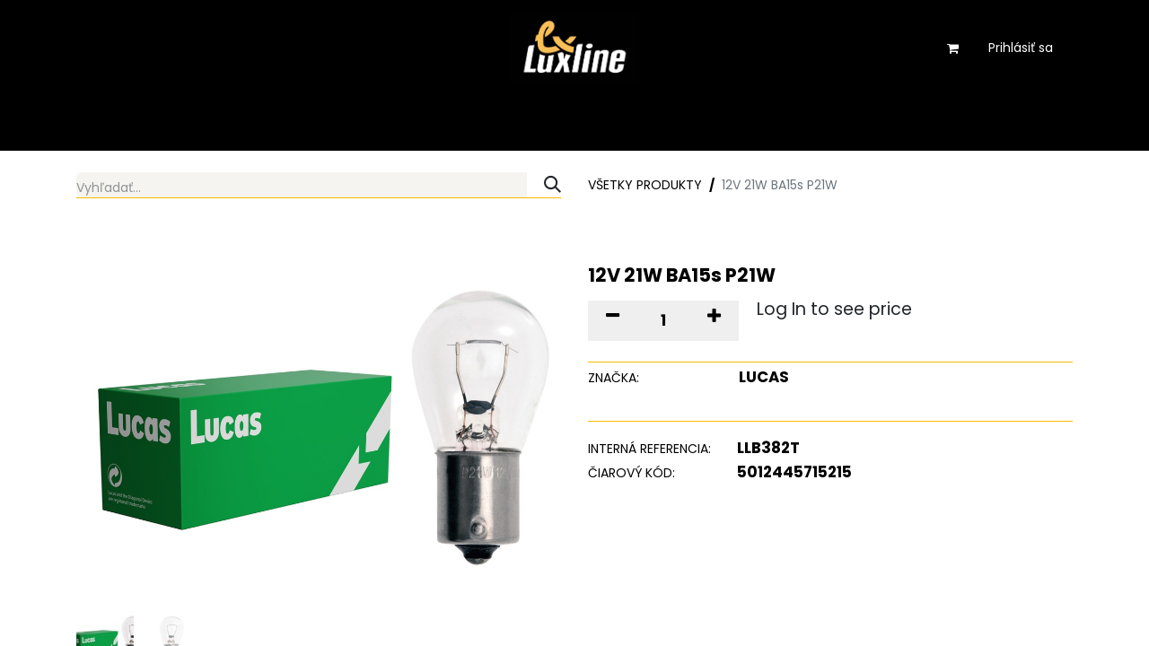

--- FILE ---
content_type: text/html; charset=utf-8
request_url: http://www.luxline.sk/shop/llb382t-12v-21w-ba15s-p21w-69966
body_size: 8305
content:

        

    
        
<!DOCTYPE html>
<html lang="sk-SK" data-website-id="1" data-main-object="product.template(69966,)" data-add2cart-redirect="1">
    <head>
        <meta charset="utf-8"/>
        <meta http-equiv="X-UA-Compatible" content="IE=edge"/>
        <meta name="viewport" content="width=device-width, initial-scale=1"/>
        <meta name="generator" content="Odoo"/>
            
        <meta property="og:type" content="website"/>
        <meta property="og:title" content="12V 21W BA15s P21W "/>
        <meta property="og:site_name" content="Luxline"/>
        <meta property="og:url" content="http://www.luxline.sk/shop/llb382t-12v-21w-ba15s-p21w-69966"/>
        <meta property="og:image" content="http://www.luxline.sk/web/image/product.template/69966/image_1024?unique=e83a9b2"/>
        <meta property="og:description"/>
            
        <meta name="twitter:card" content="summary_large_image"/>
        <meta name="twitter:title" content="12V 21W BA15s P21W "/>
        <meta name="twitter:image" content="http://www.luxline.sk/web/image/product.template/69966/image_1024?unique=e83a9b2"/>
        <meta name="twitter:description"/>
        
        <link rel="canonical" href="https://luxline.odoo.com/shop/llb382t-12v-21w-ba15s-p21w-69966"/>
        
        <link rel="preconnect" href="https://fonts.gstatic.com/" crossorigin=""/>
        <title>12V 21W BA15s P21W  | Luxline</title>
        <link type="image/x-icon" rel="shortcut icon" href="/web/image/website/1/favicon?unique=665f879"/>
        <link rel="preload" href="/web/static/src/libs/fontawesome/fonts/fontawesome-webfont.woff2?v=4.7.0" as="font" crossorigin=""/>
        <link type="text/css" rel="stylesheet" href="/web/assets/1/e168951/web.assets_frontend.min.css"/>
        <script id="web.layout.odooscript" type="text/javascript">
            var odoo = {
                csrf_token: "eaf1374810d96c84808a3fe552327e6f08708640o1800795400",
                debug: "",
            };
        </script>
        <script type="text/javascript">
            odoo.__session_info__ = {"is_admin": false, "is_system": false, "is_public": true, "is_website_user": true, "user_id": false, "is_frontend": true, "profile_session": null, "profile_collectors": null, "profile_params": null, "show_effect": true, "currencies": {"9": {"symbol": "K\u010d", "position": "after", "digits": [69, 3]}, "1": {"symbol": "\u20ac", "position": "after", "digits": [69, 2]}, "142": {"symbol": "\u00a3", "position": "before", "digits": [69, 2]}, "2": {"symbol": "$", "position": "before", "digits": [69, 3]}}, "bundle_params": {"lang": "sk_SK", "website_id": 1}, "websocket_worker_version": "17.0-3", "translationURL": "/website/translations", "cache_hashes": {"translations": "cf774a9edd239fcc46184817732ba305063fa3ea"}, "geoip_country_code": "US", "geoip_phone_code": 1, "lang_url_code": "sk"};
            if (!/(^|;\s)tz=/.test(document.cookie)) {
                const userTZ = Intl.DateTimeFormat().resolvedOptions().timeZone;
                document.cookie = `tz=${userTZ}; path=/`;
            }
        </script>
        <script type="text/javascript" defer="defer" src="/web/assets/1/0a89439/web.assets_frontend_minimal.min.js" onerror="__odooAssetError=1"></script>
        <script type="text/javascript" defer="defer" data-src="/web/assets/1/5999837/web.assets_frontend_lazy.min.js" onerror="__odooAssetError=1"></script>
        
                    <script>
                        
            
                if (!window.odoo) {
                    window.odoo = {};
                }
                odoo.__session_info__ = Object.assign(odoo.__session_info__ || {}, {
                    livechatData: {
                        isAvailable: false,
                        serverUrl: "https://luxline.odoo.com",
                        options: {},
                    },
                });
            
                    </script>
        
    </head>
    <body>



        <div id="wrapwrap" class="   ">
                <header id="top" data-anchor="true" data-name="Header" data-extra-items-toggle-aria-label="Tlačidlo Extra položky" class="   o_header_standard" style=" ">
                    
    <nav data-name="Navbar" aria-label="Main" class="navbar navbar-expand-lg navbar-light o_colored_level o_cc d-none d-lg-block pt-3 shadow-sm ">
        

            <div id="o_main_nav" class="o_main_nav container flex-wrap">
                <div class="o_header_hide_on_scroll d-grid align-items-center w-100 o_grid_header_3_cols pb-3">
                    <ul class="navbar-nav align-items-center gap-1">
                        
                        
                        
                        
                    </ul>
                    
    <a data-name="Navbar Logo" href="/" class="navbar-brand logo mx-auto mw-100">
            
            <span role="img" aria-label="Logo of Luxline" title="Luxline"><img src="/web/image/website/1/logo/Luxline?unique=665f879" class="img img-fluid" width="95" height="40" alt="Luxline" loading="lazy"/></span>
        </a>
    
                    <ul class="navbar-nav align-items-center gap-1 flex-wrap justify-content-end ms-auto">
                        
        
            <li class=" divider d-none"></li> 
            <li class="o_wsale_my_cart  ">
                <a href="/shop/cart" aria-label="eshop košík" class="o_navlink_background btn position-relative rounded-circle p-1 text-reset">
                    <div class="">
                        <i class="fa fa-shopping-cart fa-stack"></i>
                        <sup class="my_cart_quantity badge text-bg-primary position-absolute top-0 end-0 mt-n1 me-n1 rounded-pill d-none" data-order-id="">0</sup>
                    </div>
                </a>
            </li>
        
            <li class=" o_no_autohide_item">
                <a href="/web/login" class="o_navlink_background btn rounded-circle text-reset">Prihlásiť sa</a>
            </li>
                        
        
        
                        
                        
                    </ul>
                </div>
                <div class="d-flex justify-content-center w-100">
                    
    <ul id="top_menu" role="menu" class="nav navbar-nav top_menu o_menu_loading pb-0">
        

                        
    <li role="presentation" class="nav-item">
        <a role="menuitem" href="/" class="nav-link ">
            <span>DOMOV</span>
        </a>
    </li>
    <li role="presentation" class="nav-item">
        <a role="menuitem" href="/shop" class="nav-link ">
            <span>OBCHOD</span>
        </a>
    </li>
    <li role="presentation" class="nav-item">
        <a role="menuitem" href="/blog" class="nav-link ">
            <span>NOVINKY A AKCIE</span>
        </a>
    </li>
    <li role="presentation" class="nav-item">
        <a role="menuitem" href="/contactus" class="nav-link ">
            <span>KONTAKT</span>
        </a>
    </li>
    <li role="presentation" class="nav-item">
        <a role="menuitem" href="/na-stiahnutie" class="nav-link ">
            <span>NA STIAHNUTIE</span>
        </a>
    </li>
                    
    </ul>
                </div>
            </div>
        
    </nav>
    <nav data-name="Navbar" aria-label="Mobile" class="navbar  navbar-light o_colored_level o_cc o_header_mobile d-block d-lg-none shadow-sm px-0 ">
        

        <div class="o_main_nav container flex-wrap justify-content-between">
            
    <a data-name="Navbar Logo" href="/" class="navbar-brand logo ">
            
            <span role="img" aria-label="Logo of Luxline" title="Luxline"><img src="/web/image/website/1/logo/Luxline?unique=665f879" class="img img-fluid" width="95" height="40" alt="Luxline" loading="lazy"/></span>
        </a>
    
            <ul class="o_header_mobile_buttons_wrap navbar-nav flex-row align-items-center gap-2 mb-0">
        
            <li class=" divider d-none"></li> 
            <li class="o_wsale_my_cart  ">
                <a href="/shop/cart" aria-label="eshop košík" class="o_navlink_background_hover btn position-relative rounded-circle border-0 p-1 text-reset">
                    <div class="">
                        <i class="fa fa-shopping-cart fa-stack"></i>
                        <sup class="my_cart_quantity badge text-bg-primary position-absolute top-0 end-0 mt-n1 me-n1 rounded-pill d-none" data-order-id="">0</sup>
                    </div>
                </a>
            </li>
        
                <li class="o_not_editable">
                    <button class="nav-link btn me-auto p-2 o_not_editable" type="button" data-bs-toggle="offcanvas" data-bs-target="#top_menu_collapse_mobile" aria-controls="top_menu_collapse_mobile" aria-expanded="false" aria-label="Prepnúť navigáciu">
                        <span class="navbar-toggler-icon"></span>
                    </button>
                </li>
            </ul>
            <div id="top_menu_collapse_mobile" class="offcanvas offcanvas-end o_navbar_mobile">
                <div class="offcanvas-header justify-content-end o_not_editable">
                    <button type="button" class="nav-link btn-close" data-bs-dismiss="offcanvas" aria-label="Zatvoriť"></button>
                </div>
                <div class="offcanvas-body d-flex flex-column justify-content-between h-100 w-100">
                    <ul class="navbar-nav">
                        
                        
                        
    <ul role="menu" class="nav navbar-nav top_menu  ">
        

                            
    <li role="presentation" class="nav-item">
        <a role="menuitem" href="/" class="nav-link ">
            <span>DOMOV</span>
        </a>
    </li>
    <li role="presentation" class="nav-item">
        <a role="menuitem" href="/shop" class="nav-link ">
            <span>OBCHOD</span>
        </a>
    </li>
    <li role="presentation" class="nav-item">
        <a role="menuitem" href="/blog" class="nav-link ">
            <span>NOVINKY A AKCIE</span>
        </a>
    </li>
    <li role="presentation" class="nav-item">
        <a role="menuitem" href="/contactus" class="nav-link ">
            <span>KONTAKT</span>
        </a>
    </li>
    <li role="presentation" class="nav-item">
        <a role="menuitem" href="/na-stiahnutie" class="nav-link ">
            <span>NA STIAHNUTIE</span>
        </a>
    </li>
                        
    </ul>
                        
                        
                    </ul>
                    <ul class="navbar-nav gap-2 mt-3 w-100">
                        
            <li class=" o_no_autohide_item">
                <a href="/web/login" class="btn btn-outline-secondary w-100">Prihlásiť sa</a>
            </li>
                        
        
        
                        
                        
                    </ul>
                </div>
            </div>
        </div>
    
    </nav>
    
        </header>
                <main>
                    
            <div itemscope="itemscope" itemtype="http://schema.org/Product" id="wrap" class="js_sale o_wsale_product_page ecom-zoomable zoomodoo-next ecom-zoomable zoomodoo-next" data-ecom-zoom-click="1" data-ecom-zoom-auto="1">
                <div class="oe_structure oe_empty oe_structure_not_nearest" id="oe_structure_website_sale_product_1" data-editor-message="DROP BUILDING BLOCKS HERE TO MAKE THEM AVAILABLE ACROSS ALL PRODUCTS"></div>
  <section id="product_detail" class="container py-4 oe_website_sale " data-view-track="1">
                    <div class="row align-items-center">
                        <div class="col-lg-6 d-flex align-items-center">
                            <div class="d-flex justify-content-between w-100">
    <form method="get" class="o_searchbar_form o_wait_lazy_js s_searchbar_input o_wsale_products_searchbar_form me-auto flex-grow-1 mb-2 mb-lg-0" action="/shop" data-snippet="s_searchbar_input">
            <div role="search" class="input-group me-sm-2">
        <input type="search" name="search" class="search-query form-control oe_search_box border-0 bg-light border-0 text-bg-light" placeholder="Vyhľadať..." data-search-type="products" data-limit="5" data-display-image="true" data-display-description="true" data-display-extra-link="true" data-display-detail="true" data-order-by="name asc"/>
        <button type="submit" aria-label="Vyhľadávanie" title="Vyhľadávanie" class="btn oe_search_button btn btn-light">
            <i class="oi oi-search"></i>
        </button>
    </div>

            <input name="order" type="hidden" class="o_search_order_by" value="name asc"/>
            
        
        </form>
        <div class="o_pricelist_dropdown dropdown d-none">

            <a role="button" href="#" data-bs-toggle="dropdown" class="dropdown-toggle btn btn-light">
                01
            </a>
            <div class="dropdown-menu" role="menu">
            </div>
        </div>
                            </div>
                        </div>
                        <div class="col-lg-6 d-flex align-items-center">
                            <ol class="breadcrumb p-0 mb-2 m-lg-0">
                                <li class="breadcrumb-item o_not_editable">
                                    <a href="/shop">Všetky produkty</a>
                                </li>
                                
                                <li class="breadcrumb-item active">
                                    <span>12V 21W BA15s P21W </span>
                                </li>
                            </ol>
                        </div>
                    </div>
                    <div class="row" id="product_detail_main" data-name="Product Page" data-image_width="50_pc" data-image_layout="carousel">
                        <div class="col-lg-6 mt-lg-4 o_wsale_product_images position-relative">
        <div id="o-carousel-product" class="carousel slide position-sticky mb-3 overflow-hidden" data-bs-ride="carousel" data-bs-interval="0" data-name="Product Carousel">
            <div class="o_carousel_product_outer carousel-outer position-relative flex-grow-1 overflow-hidden">
                <span class="o_ribbon  z-index-1" style=""></span>
                <div class="carousel-inner h-100">
                        <div class="carousel-item h-100 text-center active">
        <div class="d-flex align-items-center justify-content-center h-100 oe_unmovable"><img src="/web/image/product.product/51837/image_1024/%5BLLB382T%5D%2012V%2021W%20BA15s%20P21W%20?unique=6b3c611" class="img img-fluid oe_unmovable product_detail_img mh-100" alt="12V 21W BA15s P21W " data-zoom="1" data-zoom-image="/web/image/product.product/51837/image_1920/%5BLLB382T%5D%2012V%2021W%20BA15s%20P21W%20?unique=6b3c611" loading="lazy"/></div>
                        </div>
                        <div class="carousel-item h-100 text-center">
        <div class="d-flex align-items-center justify-content-center h-100 oe_unmovable"><img src="/web/image/product.image/887/image_1024/LLB382T_1?unique=7324919" class="img img-fluid oe_unmovable product_detail_img mh-100" alt="LLB382T_1" data-zoom="1" data-zoom-image="/web/image/product.image/887/image_1920/LLB382T_1?unique=7324919" loading="lazy"/></div>
                        </div>
                </div>
                    <a class="carousel-control-prev" href="#o-carousel-product" role="button" data-bs-slide="prev">
                        <span class="oi oi-chevron-left fa-2x oe_unmovable" role="img" aria-label="Predchádzajúce" title="Predchádzajúce"></span>
                    </a>
                    <a class="carousel-control-next" href="#o-carousel-product" role="button" data-bs-slide="next">
                        <span class="oi oi-chevron-right fa-2x oe_unmovable" role="img" aria-label="Ďalšie" title="Ďalšie"></span>
                    </a>
            </div>
        <div class="o_carousel_product_indicators pt-2 overflow-hidden">
            <ol class="carousel-indicators  position-static pt-2 pt-lg-0 mx-auto my-0 text-start">
                <li data-bs-target="#o-carousel-product" class="align-top position-relative active" data-bs-slide-to="0">
                    <div><img src="/web/image/product.product/51837/image_128/%5BLLB382T%5D%2012V%2021W%20BA15s%20P21W%20?unique=6b3c611" class="img o_image_64_cover" alt="12V 21W BA15s P21W " loading="lazy"/></div>
                </li><li data-bs-target="#o-carousel-product" class="align-top position-relative " data-bs-slide-to="1">
                    <div><img src="/web/image/product.image/887/image_128/LLB382T_1?unique=7324919" class="img o_image_64_cover" alt="LLB382T_1" loading="lazy"/></div>
                </li>
            </ol>
        </div>
        </div>
                        </div>
                        <div id="product_details" class="col-lg-6 mt-md-4">
                            
                            <h1 itemprop="name">12V 21W BA15s P21W </h1>
                            <span itemprop="url" style="display:none;">https://luxline.odoo.com/shop/llb382t-12v-21w-ba15s-p21w-69966</span>
                            <span itemprop="image" style="display:none;">https://luxline.odoo.com/web/image/product.template/69966/image_1920?unique=e83a9b2</span>
                            
                            
                            <form action="/shop/cart/update" method="POST">
                                <input type="hidden" name="csrf_token" value="eaf1374810d96c84808a3fe552327e6f08708640o1800795400"/>
                                <div class="js_product js_main_product mb-3">
                                    <div>
                                    </div>
                                    
                <ul class="d-none js_add_cart_variants mb-0" data-attribute_exclusions="{&#34;exclusions&#34;: {&#34;27822&#34;: []}, &#34;archived_combinations&#34;: [], &#34;parent_exclusions&#34;: {}, &#34;parent_combination&#34;: [], &#34;parent_product_name&#34;: null, &#34;mapped_attribute_names&#34;: {&#34;27822&#34;: &#34;Zna\u010dka: LUCAS&#34;}}"></ul>
                <input type="hidden" class="product_template_id" value="69966"/>
                <input type="hidden" class="product_id" name="product_id" value="51837"/>
        <p class="css_not_available_msg alert alert-warning">Táto kombinácia neexistuje.</p>
                                    <div id="o_wsale_cta_wrapper" class="d-flex flex-wrap align-items-center">
                                        
        <div contenteditable="false" class="css_quantity input-group d-inline-flex me-2 mb-2 align-middle">
            <a class="btn btn-link js_add_cart_json" aria-label="Odstrániť jeden" title="Odstrániť jeden" href="#">
                <i class="fa fa-minus"></i>
            </a>
            <input type="text" class="form-control quantity text-center" data-min="1" name="add_qty" value="1"/>
            <a class="btn btn-link float_left js_add_cart_json" aria-label="Pridaj jeden" title="Pridaj jeden" href="#">
                <i class="fa fa-plus"></i>
            </a>
        </div>
                                        <div id="add_to_cart_wrap" class="d-inline-flex align-items-center mb-2 me-auto">
                                            
    
      <p><a href="/web/login" class="btn btn-primary">Log In&nbsp;to see price</a>&nbsp;</p>
  </div>
                                        <div id="product_option_block" class="d-flex flex-wrap w-100"></div>
                                    </div>                        
      <div class="availability_messages o_not_editable"></div>
                                    <div id="contact_us_wrapper" class="d-none oe_structure oe_structure_solo ">
                                        <section class="s_text_block" data-snippet="s_text_block" data-name="Text">
                                            <div class="container">
                                                <a class="btn btn-primary btn_cta" href="/contactus">Kontaktujte nás
                                                </a>
                                            </div>
                                        </section>
                                    </div>
        <div class="o_product_tags o_field_tags d-flex flex-wrap align-items-center gap-2">
        </div>
                                </div>
                            </form>
                            <div id="product_attributes_simple">
                                <table class="table table-sm text-muted ">
                                        <tr>
                                            <td>
                                                <span>Značka</span>:
                                                    <span>LUCAS</span>
                                            </td>
                                        </tr>
                                </table>
                            </div>
                            <div id="o_product_terms_and_share" class="d-flex justify-content-between flex-column flex-md-row align-items-md-end mb-3">
                            </div>
          <input id="wsale_user_email" type="hidden" value=""/>
                <hr/>
                <p class="text-muted">
                        <b>Interná Referencia: </b>
                            <span data-oe-type="char" data-oe-expression="product[field.name]">LLB382T</span>
                        <br/>
                        <b>Čiarový kód: </b>
                            <span data-oe-type="char" data-oe-expression="product[field.name]">5012445715215</span>
                        <br/>
                </p>
                        </div>
                    </div>
                </section>
                
                <div class="oe_structure oe_empty oe_structure_not_nearest mt16" id="oe_structure_website_sale_product_2" data-editor-message="DROP BUILDING BLOCKS HERE TO MAKE THEM AVAILABLE ACROSS ALL PRODUCTS"></div>
  </div>
        
        <div id="o_shared_blocks" class="oe_unremovable"></div>
                </main>
                <footer id="bottom" data-anchor="true" data-name="Footer" class="o_footer o_colored_level o_cc ">
                    <div id="footer" class="oe_structure oe_structure_solo">
      <section class="s_text_block pt32 pb0" data-snippet="s_text_block" data-name="Text" style="background-image: none;" data-bs-original-title="" title="" aria-describedby="tooltip794784">
        <div class="container">
          <div class="row">
            <div class="col-lg-2 pt24 pb24 o_colored_level">
              <h5 class="mb-3">Užitočné odkazy</h5>
              <ul class="list-unstyled">
                <li data-bs-original-title="" title="" aria-describedby="tooltip66824">
                  <a href="/" data-bs-original-title="" title="">Domov</a>
                </li>
                <li data-bs-original-title="" title="" aria-describedby="tooltip307298">
                  <a href="/shop" data-bs-original-title="" title="">Obchod</a>
                </li>
                <li>
                  <a href="/contactus" data-bs-original-title="" title="">Kontakt</a>
                 &nbsp;</li><li><font class="text-o-color-1"><a href="/document/download/29/fc78028b-db8d-44ec-adc6-fa260fe239ef/131" target="_blank">Všeobecné obchodné podmienky</a></font><br/>
                </li>
              </ul>
            </div>
            <div class="col-lg-5 pt24 pb24 o_colored_level" data-bs-original-title="" title="" aria-describedby="tooltip963102">
              <h5 class="mb-3" data-bs-original-title="" title="" aria-describedby="tooltip969070">
                <br/>
              </h5>
            </div>
            <div id="connect" class="col-lg-4 offset-lg-1 pt24 pb24 o_colored_level">
              <h5 class="mb-3">Spojte sa s nami</h5>
              <ul class="list-unstyled">
                <li data-bs-original-title="" title="" aria-describedby="tooltip691711">
                  <i class="fa fa-comment fa-fw me-2"></i>
                  <a href="/contactus" data-bs-original-title="" title="">Kontaktujte nás</a>
                </li>
                <li>
                  <i class="fa fa-envelope fa-fw me-2"></i>
                  <a href="mailto:office@luxline.sk" data-bs-original-title="" title="">office@luxline.sk</a>
                </li>
                <li>
                  <i class="fa fa-phone fa-fw me-2"></i>
                  <span class="o_force_ltr">
                    <a href="tel:+421356922611" data-bs-original-title="" title="">+421 (0)&nbsp;356 922 611</a>
                  </span>
                </li>
              </ul>
              <div class="s_share text-start" data-snippet="s_share" data-name="Social Media">
                <h5 class="s_share_title d-none">Nasleduj nás</h5>
                <a href="/website/social/facebook" class="s_share_facebook" target="_blank" data-bs-original-title="" title="">
                  <i class="fa fa-facebook rounded-circle shadow-sm" data-bs-original-title="" title="" aria-describedby="tooltip298700"></i>
                </a>
              </div>
            </div>
          </div>
        </div>
      </section>
    </div>
  <div class="o_footer_copyright o_colored_level o_cc" data-name="Copyright">
                        <div class="container py-3">
                            <div class="row">
                                <div class="col-sm text-center text-sm-start text-muted">
                                    <span class="o_footer_copyright_name me-2">
      <font class="text-o-color-4">Copyright © </font>
      <strong>
        <font class="text-o-color-4">Luxline&nbsp;</font>
      </strong>
      <strong style="font-weight: bolder;font-size: 14px">
        <font class="text-o-color-4">spol. s r.o.</font>
      </strong>
    </span>
        
            <div class="js_language_selector  dropup d-print-none">
                <button type="button" data-bs-toggle="dropdown" aria-haspopup="true" aria-expanded="true" class="btn border-0 dropdown-toggle btn-sm btn-outline-secondary">
    <img class="o_lang_flag " src="/base/static/img/country_flags/sk.png?height=25" alt=" Slovenský jazyk" loading="lazy"/>
                    <span class="align-middle "> Slovenský jazyk</span>
                </button>
                <div role="menu" class="dropdown-menu ">
                        <a class="dropdown-item js_change_lang " role="menuitem" href="/en/shop/llb382t-12v-21w-ba15s-p21w-69966" data-url_code="en" title="English (US)">
    <img class="o_lang_flag " src="/base/static/img/country_flags/us.png?height=25" alt="English (US)" loading="lazy"/>
                            <span class="">English (US)</span>
                        </a>
                        <a class="dropdown-item js_change_lang active" role="menuitem" href="/shop/llb382t-12v-21w-ba15s-p21w-69966" data-url_code="sk" title=" Slovenský jazyk">
    <img class="o_lang_flag " src="/base/static/img/country_flags/sk.png?height=25" alt=" Slovenský jazyk" loading="lazy"/>
                            <span class=""> Slovenský jazyk</span>
                        </a>
                </div>
            </div>
        
                                </div>
                                <div class="col-sm text-center text-sm-end o_not_editable">
        <div class="o_brand_promotion">
        Prinášané 
            <a target="_blank" class="badge text-bg-light" href="http://www.odoo.com?utm_source=db&amp;utm_medium=website">
                <img alt="Odoo" src="/web/static/img/odoo_logo_tiny.png" width="62" height="20" style="width: auto; height: 1em; vertical-align: baseline;" loading="lazy"/>
            </a>
        - 
                    Číslo #1 <a target="_blank" href="http://www.odoo.com/app/ecommerce?utm_source=db&amp;utm_medium=website">Open Source elektronický obchod</a>
                
        </div>
                                </div>
                            </div>
                        </div>
                    </div>
                </footer>
    <div id="website_cookies_bar" class="s_popup o_snippet_invisible o_no_save d-none" data-name="Cookies Bar" data-vcss="001" data-invisible="1">
      <div class="modal s_popup_bottom s_popup_no_backdrop o_cookies_discrete modal_shown" data-show-after="500" data-bs-display="afterDelay" data-consents-duration="999" data-bs-focus="false" data-bs-backdrop="false" data-keyboard="false" tabindex="-1" role="dialog" style="display: none;" aria-hidden="true">
        <div class="modal-dialog d-flex s_popup_size_full">
          <div class="modal-content oe_structure">
            <section class="o_colored_level o_cc o_cc1">
              <div class="container">
                <div class="row">
                  <div class="col-lg-8 pt16">
                    <p>Používame cookies, aby sme vám poskytli lepšiu používateľskú skúsenosť.</p>
                  </div>
                  <div class="col-lg-4 pt16 text-end">
                    <a href="/cookie-policy" class="o_cookies_bar_text_policy btn btn-link btn-sm"><span data-o-link-zws="start">​</span>Pravidlá používania súborov cookie</a>
                    <span data-o-link-zws="after">​</span>
                    <a href="#" role="button" class="js_close_popup o_cookies_bar_text_button btn btn-primary btn-sm"><span data-o-link-zws="start">​</span>Súhlasím</a>
                    <span data-o-link-zws="after">​</span>
                  </div>
                </div>
              </div>
            </section>
          </div>
        </div>
      </div>
    </div>
            </div>
        
        </body>
</html>
    